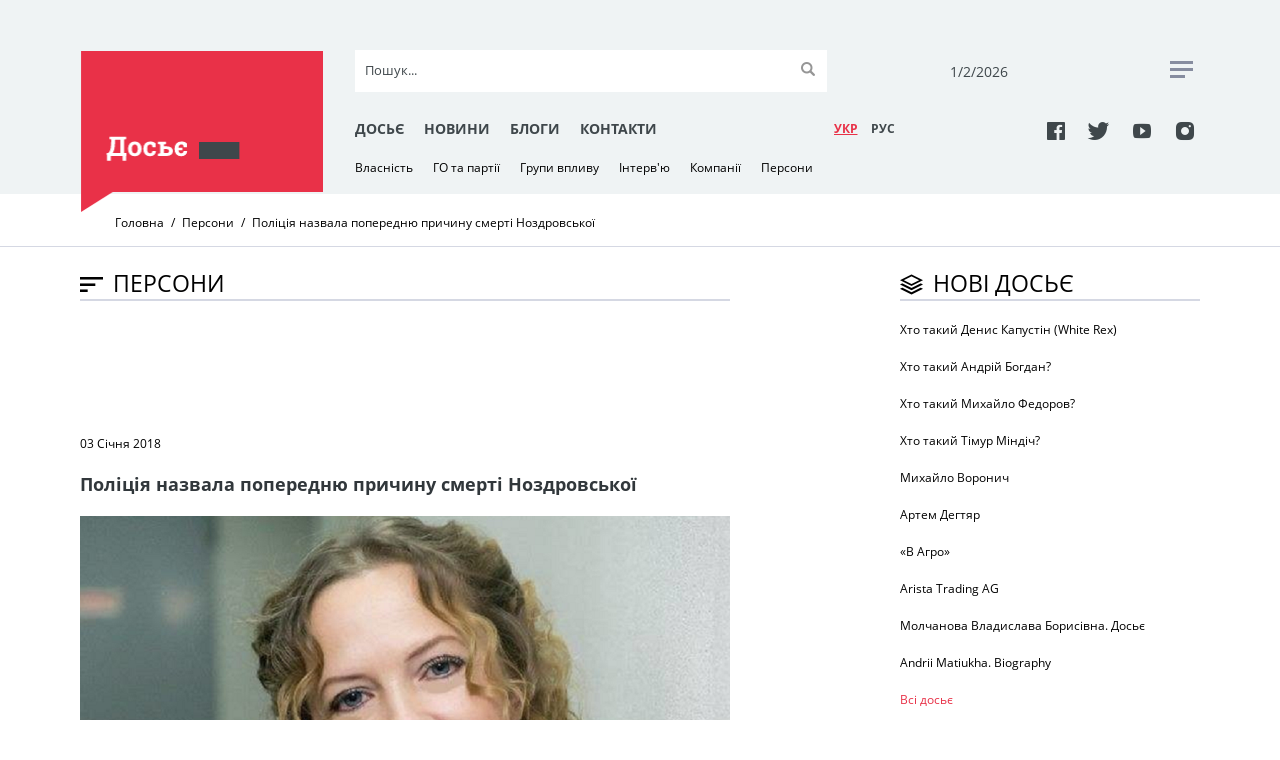

--- FILE ---
content_type: text/html; charset=UTF-8
request_url: https://www.rudenko.kiev.ua/persons/politsiia-nazvala-poperedniu-prichinu
body_size: 6995
content:
<!DOCTYPE html>
<html lang="uk">
  <head>
    <meta charset="utf-8">
	<title>Поліція назвала попередню причину смерті Ноздровської | Досьє</title>
    <meta name="viewport" content="width=device-width, initial-scale=1, maximum-scale=1, user-scalable=0">
    <meta name="format-detection" content="telephone=no">
    <link rel="stylesheet" media="all" href="/css/jquery-ui.min.css">
    <link rel="stylesheet" media="all" href="/css/style.css?20171127">
    <script src="/js/jquery.min.js"></script>
    <script src="/js/jquery-ui.min.js"></script>
	<script src="/js/datepicker-uk.js"></script>
	<script src="/js/jquery.tagcanvas.min.js"></script>
    <script src="/js/common.js"></script>
    <link rel="icon" href="/img/favicon.ico" type="image/x-icon">
	<meta property="og:title" content="Поліція назвала попередню причину смерті Ноздровської" />
	<meta property="og:type" content="article" />
	<meta property="og:url" content="https://rudenko.kiev.ua/persons/politsiia-nazvala-poperedniu-prichinu" />
	<meta property="og:image" content="https://rudenko.kiev.ua/public/images/nozdr1.png" />
	<meta property="og:image:width" content="900" />
	<meta property="og:image:height" content="500" />
	<meta property="og:site_name" content="Досьє" />
	<meta property="og:description" content="Оприлюднено дані експертизи" />
	<meta property="fb:app_id" content="1571611162865157" />
	<meta property="fb:pages" content="298348847310917" />
	<meta property="og:locale" content="uk_UA" />
	<meta property="article:publisher" content="https://www.facebook.com/sergij.rudenko1" />
	<meta property="article:section" content="Персони" />
	<meta property="article:tag" content="Ноздровська, вбивство" />
	<meta name="twitter:site" content="@Dossier_UA"/>
	<meta name="twitter:domain" content="Досьє"/>
	<meta name="twitter:creator" content="@Dossier_UA"/>
	<meta name="twitter:card" content="summary_large_image"/>
	<meta name="twitter:title" content="Поліція назвала попередню причину смерті Ноздровської"/>
	<meta name="twitter:description" content="Оприлюднено дані експертизи"/>
	<meta name="twitter:image:src" content="https://rudenko.kiev.ua/public/images/nozdr1.png"/>
<script>(function(w,d,s,l,i){w[l]=w[l]||[];w[l].push({'gtm.start': new Date().getTime(),event:'gtm.js'});var f=d.getElementsByTagName(s)[0], j=d.createElement(s),dl=l!='dataLayer'?'&l='+l:'';j.async=true;j.src='https://www.googletagmanager.com/gtm.js?id='+i+dl;f.parentNode.insertBefore(j,f); })(window,document,'script','dataLayer','GTM-5M2TCNN');</script>
  </head>
  <body>
<noscript><iframe src="https://www.googletagmanager.com/ns.html?id=GTM-5M2TCNN" height="0" width="0" style="display:none;visibility:hidden"></iframe></noscript>
  <div class="wrapper-mask"></div>
    <div class="wrapper">
      <div class="header clearfix">
        <div class="container">
          <div class="header__toggle clearfix"><span class="header__toggle-item"></span><span class="header__toggle-item"></span><span class="header__toggle-item"></span>
          </div>
          <div class="header__part">
            <div class="header__block">
				<a class="header__logo-wrapper clearfix" href="/"><img class="header__logo" src="/img/logo-1.png" alt="" role="presentation"/></a>
            </div>
            <div class="header__block header-mob__hide">
              <div class="top-part">
                <form class="top-part__search-form" action="/search/">
                  <input class="search" type="text" name="s" id="search" placeholder="Пошук..." autocomplete="off"/><i class="clear">&times;</i>
                  <input class="submit" type="submit" value=""/>
                </form>
                <div class="top-part__date">
                  <p id="today">01/02/2026</p>
                </div>
                <div class="top-part__rss"><a href="#"><span></span><span> </span><span></span></a>
                </div>
              </div>
            </div>
            <div class="header__block header-mob__hide"> 
              <div class="bottom-part">
                <div class="bottom-part__link">
                    <a href="/dossier/">Досьє</a>
                    <a href="/news/">Новини</a>
                    <a href="/blogs/authors/">Блоги</a>
                    <a href="/contacts.html">Контакти</a>
                </div>
                <div class="bottom-part__lang-switcher">
					<a class="bottom-part__lang bottom-part__lang--active" href="/">УКР</a>
					<a class="bottom-part__lang" href="/ru/persons/politsiia-nazvala-predvaritelnuiu-prichinu">РУC</a>
                </div>
                <div class="bottom-part__social"> 
					<a class="icon-facebook" href="https://www.facebook.com/Досьє-298348847310917/" target="_blank"></a>
					<a class="icon-twitter" href="https://twitter.com/Dossier_UA" target="_blank"></a>
					<a class="icon-youtube" href="https://www.youtube.com/channel/UCbjo2mvxIZxYnelF4lnZcjw/featured?view_as=subscriber" target="_blank"></a>
					<a class="icon-instagram" href="https://www.instagram.com/rudenko.kiev.ua/?hl=ru" target="_blank"></a>
                </div>
              </div>
            </div>
            <div class="header__block header-mob__hide">
              <div class="bottom-dropdown-link">
				<a href="/property">Власність</a>
				<a href="/parties">ГО та партії</a>
				<a href="/groups">Групи впливу</a>
				<a href="/interview">Інтерв'ю</a>
				<a href="/companies">Компанії</a>
				<a href="/persons">Персони</a>
              </div>
            </div>
          </div>
          <div class="header__mobile">
            <div class="header__mob-wrapper">
              <div class="header__mob-content">
                <div class="header__mob-menu">
                  <div class="header__lang-switcher">
					<a class="header__lang header__lang--active" href="/">УКР</a>
					<a class="header__lang" href="/ru/persons/politsiia-nazvala-predvaritelnuiu-prichinu">РУC</a>
                  </div>
                  <div class="header__social">
					<a class="icon-facebook" href="https://www.facebook.com/Досьє-298348847310917/" target="_blank"></a>
					<a class="icon-twitter" href="https://twitter.com/Dossier_UA" target="_blank"></a>
					<a class="icon-youtube" href="https://www.youtube.com/channel/UCbjo2mvxIZxYnelF4lnZcjw/featured?view_as=subscriber" target="_blank"></a>
					<a class="icon-instagram" href="https://www.instagram.com/rudenko.kiev.ua/?hl=ru" target="_blank"></a>
                  </div>
                  <form class="header__search-form" id="search-form" action="/search/">
                    <input class="search" type="text" name="s" id="search" placeholder="Пошук..." autocomplete="off"/><i class="clear">&times;</i>
                    <input class="submit" type="submit" value=""/>
                  </form>
                  <div class="header__link-mob clearfix">
                    <a href="/dossier/">Досьє</a>
                    <a href="/news/">Новини</a>
                    <a href="/blogs/authors/">Блоги</a>
                    <a href="/contacts.html">Контакти</a>
                  </div>
                </div>
              </div>
            </div>
          </div>
        </div>
      </div>
      <div class="breadcrumb">
        <div class="container">
          <ul class="breadcrumb__list">
            <li class="breadcrumb__item">
              <!-- if breadcrumb is single--><a class="breadcrumb__link" href="/">Головна</a>
            </li>
            <li class="breadcrumb__item">
              <!-- if breadcrumb is single--><a class="breadcrumb__link" href="persons">Персони</a>
            </li>
            <li class="breadcrumb__item"><span class="breadcrumb__link-current">Поліція назвала попередню причину смерті Ноздровської</span>
            </li>
          </ul>
        </div>
      </div>
      <div class="container">
        <div class="news-block">
<div itemscope itemtype="https://data-vocabulary.org/Breadcrumb" style="display:none;"><a href="https://www.rudenko.kiev.ua" itemprop="url"><span itemprop="title">Головна</span></a> › <div itemprop="child" itemscope itemtype="https://data-vocabulary.org/Breadcrumb"><a href="https://www.rudenko.kiev.ua/persons/politsiia-nazvala-poperedniu-prichinu" itemprop="url"><span itemprop="title">Поліція назвала попередню причину смерті Ноздровської</span></a></div></div>
          <div class="article-row" itemscope itemtype="http://schema.org/Article">
            <div class="article-row__title"><span class="icon-sort"></span>
              <h2>Персони</h2>
            </div><span class="line">   </span>
            <div class="facebook"> 
              <div class="facebook__iframe">
<script async src="//pagead2.googlesyndication.com/pagead/js/adsbygoogle.js"></script>
<!-- Rudenko728x90 -->
<ins class="adsbygoogle"
     style="display:inline-block;width:728px;height:90px"
     data-ad-client="ca-pub-4675017489319418"
     data-ad-slot="3875214764"></ins>
<script>
(adsbygoogle = window.adsbygoogle || []).push({});
</script>              </div>
            </div>
            <div class="article-row__article">
			  <span>03 Січня 2018</span>
              <h5>Поліція назвала попередню причину смерті Ноздровської</h5>
              <div class="article-row__img">
				<img src="/public/images/nozdr1.png" title="Ірина Ноздровська, фото: politeka.net" alt="Ірина Ноздровська, фото: politeka.net">
				<p>Ірина Ноздровська, фото: politeka.net</p>
			  </div>
              <div class="anons">Оприлюднено дані експертизи</div>
              <p>За попередніми даними експертизи тіла правозахисниці Ірини Ноздровської, вона померла від множинних колото-різаних ран.</p>
<p>Про це повідомив керівник прес-служби Нацполіціі Київської області Микола Жукович, передає <a href="https://www.unian.net/incidents/2329681-v-natspolitsii-nazvali-predvaritelnuyu-prichinu-smerti-yurista-nozdrovskoy.html" target="_blank">УНІАН</a>.</p>
<p>За його словами, дані експертизи виключають версію про зґвалтування.</p>
<p>"Версія зі зґвалтуванням відпадає, оскільки експертиза показала, що його не було. На її тілі знайшли колото-різані рани на шиї і на підборідді. Тобто мова йде про насильницьку смерть", - сказав Жукович.</p>
<p>Він додав, що на даний момент немає остаточних результатів СМЕ.</p>
<p>"За попередньою версією вона померла не від утоплення, а саме від нанесення колото-різаних ран", - зазначив Жукович.</p>
<p>Крім того, він спростував чутки, що нібито колишній голова Вишгородського районного суду, який є дядьком Россошанського - засудженого за вчинення ДТП, в результаті якого загинула сестра Ноздровської в ​​2015 році - з сім'єю виїхав до Росії.</p>
<p>"Ніхто нікуди не тікав і не виїжджав, принаймні, на вчорашній вечір", - додав глава прес-служби київської поліції.</p>
<p>Також він додав, що всі особи з кола знайомих Ноздровської, яких зараз опитує поліція, знаходяться в Україні.</p>
<h3>Читайте також:&nbsp;<a href="/persons/nozdrovska-irina-10-faktiv-zagiblu">Ноздровська Ірина. 10 фактів про загиблу правозахисницю</a></h3>
<p>Як повідомляло&nbsp;"<a target="_blank">Досьє</a>", кілька сотень людей вимагали від керівництва поліції Київської області передати столичній поліції кримінальне провадження за фактом<a href="/persons/pid-kiievom-znaishli-tilo-znikloi" target="_blank">&nbsp;вбивства адвоката Ірини Ноздровської</a>, оскільки не довіряють обласній.&nbsp;</p>
<p>У посольстві США в Києві&nbsp;<a href="/persons/ssha-vidreaguvali-vbivstvo-nozdrovskoi" target="_blank">відреагували&nbsp;</a>на вбивство правозахисниці Ірини Ноздровської.</p>
<h3><strong>Дивіться також:&nbsp;<a href="/persons/batko-nozdrovskoi-rozpachi-de-de" target="_blank">Батько Ноздровської у розпачі: &ldquo;Де? Де правда тепер? Хто їх покарає?". ВІДЕО.</a></strong></h3>            </div>
            <div class="tags-row"> 
              <p>Теги</p> 
			  			    <a class="tags-row__tag" href="/tag/nozdrovska">Ноздровська</a>
			  			    <a class="tags-row__tag" href="/tag/vbivstvo">вбивство</a>
			              </div>
            <div class="share">
              <p>Поділитись</p>
			  <a href="http://www.facebook.com/sharer/sharer.php?s=100&amp;u=https://rudenko.kiev.ua/persons/politsiia-nazvala-poperedniu-prichinu" onclick="window.open(this.href, this.title, 'toolbar=0, status=0, width=548, height=325'); return false" target="_blank" style="margin-right:0.5rem;"><span class="icon-facebook" style="color: #000;"></span></a> 
			  <a class="social-share-lnk tw valign-middle" href="http://twitter.com/share?url=https://rudenko.kiev.ua/persons/politsiia-nazvala-poperedniu-prichinu&amp;text=Поліція назвала попередню причину смерті Ноздровської" onclick="window.open(this.href, this.title, 'toolbar=0, status=0, width=548, height=325'); return false" target="_blank" style="margin-right:0.5rem;"><span class="icon-twitter" style="color: #000;"></span></a> 
            </div>
            <div class="other-materials">
              <div class="other-materials__title"> 
                <h2>МАТЕРІАЛИ ЗА ТЕМОЮ</h2>
              </div><span class="line"></span>
				  
			  <a class="result-item" href="/persons/donka-irini-nozdrovskoi-ya-hochu"><span class="result-item__img"><img src="/public/thumbs/85_main.jpg"/></span><span class="result-item__text"><span class="result-item__title"> 
              <h6>02 Січня 2018</h6></span>
              <h3>Донька Ірини Ноздровської: "Я хочу, щоб ці вбивці своєю кров'ю захлинулися"</h3></span></a>
				  
			  <a class="result-item" href="/persons/vbivstvo-nozdrovskoi-aktivisti-priishli"><span class="result-item__img"><img src="/public/thumbs/nozrd2.png"/></span><span class="result-item__text"><span class="result-item__title"> 
              <h6>02 Січня 2018</h6></span>
              <h3>Вбивство Ноздровської: Активісти прийшли під відділок поліції у Вишгороді. ОНЛАЙН</h3></span></a>
			  
            </div>
              <div class="partners"> 
<!-- start New_content_v1 for rudenko.kiev.ua -->
<!-- discarded //-->
<!-- end New_content_v1 for rudenko.kiev.ua -->
            </div>
          </div>
          <div class="new-dossier-row">
            <div class="new-dossier-row__title"><span class="icon-layer"></span>
              <h2>Нові досьє</h2>
            </div>
			<span class="line">   </span>
			<a class="new-dossier-row__item" href="/persons/hto-takii-denis-kapustin-white-rex">
				<h3>Хто такий Денис Капустін (White Rex)</h3>
			</a>
			<a class="new-dossier-row__item" href="/persons/hto-takii-andrii-bogdan">
				<h3>Хто такий Андрій Богдан?</h3>
			</a>
			<a class="new-dossier-row__item" href="/persons/hto-takii-fedorov">
				<h3>Хто такий Михайло Федоров? </h3>
			</a>
			<a class="new-dossier-row__item" href="/persons/hto-takii-timur-mindich-10-faktiv-zhittia-gamantsi">
				<h3> Хто такий Тімур Міндіч? </h3>
			</a>
			<a class="new-dossier-row__item" href="/persons/voronych-mykhailo">
				<h3>Михайло Воронич</h3>
			</a>
			<a class="new-dossier-row__item" href="/persons/dehtiar-artem">
				<h3>Артем Дегтяр</h3>
			</a>
			<a class="new-dossier-row__item" href="/companies/v-agro">
				<h3>«В Агро»</h3>
			</a>
			<a class="new-dossier-row__item" href="/companies/arista-trading-ag">
				<h3>Arista Trading AG</h3>
			</a>
			<a class="new-dossier-row__item" href="/persons/molchanova-vladislava-borisivna-dosie">
				<h3>Молчанова Владислава Борисівна. Досьє</h3>
			</a>
			<a class="new-dossier-row__item" href="/persons/andrii-matiukha-dossier">
				<h3>Andrii Matiukha. Biography </h3>
			</a>
            <div class="btn"><a href="/dossier/">Всі досьє</a>
            </div>
            <div class="facebook"> 
              <div class="facebook__iframe">
<script async src="//pagead2.googlesyndication.com/pagead/js/adsbygoogle.js"></script>
<!-- Rudenko300x100 -->
<ins class="adsbygoogle"
     style="display:inline-block;width:320px;height:100px"
     data-ad-client="ca-pub-4675017489319418"
     data-ad-slot="7253731731"></ins>
<script>
(adsbygoogle = window.adsbygoogle || []).push({});
</script>              </div>
            </div>
            <div class="active_user-row">
              <div class="active_user-row__title"><span class="icon-case"></span>
                <h2>Активні персонажі</h2>
              </div><span class="line">        </span>
              <div class="active_user">
                <div class="active_user__img"> <img src="/public/thumbs/ABC_1367.jpg">
                </div><a class="active_user__text" href="/persons/10-faktiv-zhittia-marini-poplavskoi">
                <h4>Поплавська Марина. 10 фактів із життя  </h4></a>
              </div>
              <div class="active_user">
                <div class="active_user__img"> <img src="/public/thumbs/A1DE0257-297E-4172-849C-EAF7002A9180_w1200_r1_s.jpg">
                </div><a class="active_user__text" href="/interview/rybachuk-yushchenko-zmushenyy-velychezny">
                <h4>Рибачук:  Ющенко під величезним зовнішнім тиском відправив у відставку і Порошенка, і Третьякова</h4></a>
              </div>
              <div class="active_user">
                <div class="active_user__img"> <img src="/public/thumbs/0012042.jpg">
                </div><a class="active_user__text" href="/persons/kolomoiskii-naibolee-dostoinoi">
                <h4>Коломойский: Наиболее достойной на президентство на сегодняшний день является Тимошенко</h4></a>
              </div>
              <div class="active_user">
                <div class="active_user__img"> <img src="/public/thumbs/muraev.jpg">
                </div><a class="active_user__text" href="/persons/10-faktiv-zhyttya-separatysta-yevhena-mu">
                <h4>Мураєв Євген. 10 фактів із життя сепаратиста </h4></a>
              </div>
              <div class="active_user">
                <div class="active_user__img"> <img src="/public/thumbs/02441.jpg">
                </div><a class="active_user__text" href="/persons/10-faktiv-zhittia-sandri">
                <h4>Рулофс-Саакашвілі Сандра. 10 фактів із життя </h4></a>
              </div>
              <div class="btn"><a href="/persons/">Всі персонажi   </a>
              </div>
            </div>
            <div class="facebook"> 
              <div class="facebook__title"> <span class="icon-facebook"></span>
                <h2>facebook</h2>
              </div><span class="line"></span>
              <div class="facebook__iframe">
<div id="fb-root"></div>
<script>(function(d, s, id) {
  var js, fjs = d.getElementsByTagName(s)[0];
  if (d.getElementById(id)) return;
  js = d.createElement(s); js.id = id;
  js.src = 'https://connect.facebook.net/uk_UA/sdk.js#xfbml=1&version=v2.11&appId=1571611162865157';
  fjs.parentNode.insertBefore(js, fjs);
}(document, 'script', 'facebook-jssdk'));</script>
<div class="fb-page" data-href="https://www.facebook.com/%D0%94%D0%BE%D1%81%D1%8C%D1%94-298348847310917/" data-tabs="timeline" data-small-header="true" data-adapt-container-width="true" data-hide-cover="true" data-show-facepile="true"><blockquote cite="https://www.facebook.com/%D0%94%D0%BE%D1%81%D1%8C%D1%94-298348847310917/" class="fb-xfbml-parse-ignore"><a href="https://www.facebook.com/%D0%94%D0%BE%D1%81%D1%8C%D1%94-298348847310917/">Досьє</a></blockquote></div>              </div>
            </div>
            <div class="iframe-row">
              <div class="weather">
                <div class="weather__title">
                  <h2>Реклама</h2>
                </div>
                <div class="weather__iframe">
<script async src="//pagead2.googlesyndication.com/pagead/js/adsbygoogle.js"></script>
<!-- Rudenko300x300 -->
<ins class="adsbygoogle"
     style="display:block"
     data-ad-client="ca-pub-4675017489319418"
     data-ad-slot="5604954867"
     data-ad-format="auto"></ins>
<script>
(adsbygoogle = window.adsbygoogle || []).push({});
</script>                </div>
              </div>
              <div class="partners">
<!-- start NEW_right_v1 for rudenko.kiev.ua -->
<!-- discarded //-->
<!-- end NEW_right_v1 for rudenko.kiev.ua -->
              </div>
              <div class="partners">
                <div class="partners__title">
                  <h2>Партнери</h2>
                </div>
<a href="http://bukvoid.com.ua" target="blank"><img src="/img/Bukvoid255x110.jpg"></a>              </div>
              <div class="cloud">
                <div class="cloud__title"> <span class="icon-cloud"></span>
                  <h2>Популярні теми</h2>
                </div><span class="line"></span>
                <div class="cloud__iframe">
<div id="myCanvasContainer">
 <canvas width="300" height="200" id="myCanvas">
	<a href="/tag/poroshenko">Порошенко</a>
	<a href="/tag/zelenskyy">Зеленський</a>
	<a href="/tag/rosiya">Росія</a>
	<a href="/tag/donbas">Донбас</a>
	<a href="/tag/tymoshenko">Тимошенко</a>
	<a href="/tag/putin">Путін</a>
	<a href="/tag/lutsenko">Луценко</a>
	<a href="/tag/vibori-2019">вибори-2019</a>
	<a href="/tag/saakashvili">Саакашвілі</a>
	<a href="/tag/yushchenko">Ющенко</a>
	<a href="/tag/yanukovych">Янукович</a>
	<a href="/tag/sbu">СБУ</a>
	<a href="/tag/ukrayina">Україна</a>
	<a href="/tag/sluha-narodu">Слуга народу</a>
	<a href="/tag/sud">суд</a>
	<a href="/tag/groisman">Гройсман</a>
	<a href="/tag/sniegirov">Снєгирьов</a>
	<a href="/tag/ssha">США</a>
	<a href="/tag/rudenko">Руденко</a>
	<a href="/tag/Medvedchuk">Медведчук</a>
 </canvas>
</div>
                </div>
              </div>
            </div>
          </div>
        </div>
      </div>
    </div>    <div class="footer clearfix">
      <div class="footer-wrapper container">
        <div class="footer__top-part">
          <div class="footer__logo">
			<a href="/"><img src="/img/footer-logo.png"></a>
          </div>
          <form class="footer__search-form" action="/search/">
            <input class="search" type="text" name="s" id="search" placeholder="Пошук..." autocomplete="off"><i class="clear">&times;</i>
            <input class="submit" type="submit" value="">
          </form>
        </div>
        <div class="footer__middle-part">       
          <div class="footer__link">
		    <a href="/dossier/">Досьє  </a>
		    <a href="/news/">Новини  </a>
		    <a href="/blogs/authors/">Блоги  </a>
		    <a href="/contacts.html">Контакти  </a>
          </div>
        </div>
        <div class="footer__bottom-part">           
          <div class="footer__social"> 
			<a class="icon-facebook" href="https://www.facebook.com/Досьє-298348847310917/" target="_blank"></a>
			<a class="icon-twitter" href="https://twitter.com/Dossier_UA" target="_blank"></a>
			<a class="icon-youtube" href="https://www.youtube.com/channel/UCbjo2mvxIZxYnelF4lnZcjw/featured?view_as=subscriber" target="_blank"></a>
			<a class="icon-instagram" href="https://www.instagram.com/rudenko.kiev.ua/?hl=ru" target="_blank"></a>
          </div>
          <div class="footer__copiright">
            <p>&#169; Використання інформації дозволяється лише з активним гіперпосиланням на сайт Досьє. <br> Створення та технічна підтримка сайту <a href="http://netagency.com.ua">NetAgency</a> 2006-2026</p>
          </div>
          <div class="footer__counters">
<!-- bigmir)net TOP 100 was here -->
          </div>
        </div>
      </div>
    </div>
  </body>
</html>

--- FILE ---
content_type: text/html; charset=utf-8
request_url: https://www.google.com/recaptcha/api2/aframe
body_size: 266
content:
<!DOCTYPE HTML><html><head><meta http-equiv="content-type" content="text/html; charset=UTF-8"></head><body><script nonce="F5bFeGyS2S_p4le6txlyHA">/** Anti-fraud and anti-abuse applications only. See google.com/recaptcha */ try{var clients={'sodar':'https://pagead2.googlesyndication.com/pagead/sodar?'};window.addEventListener("message",function(a){try{if(a.source===window.parent){var b=JSON.parse(a.data);var c=clients[b['id']];if(c){var d=document.createElement('img');d.src=c+b['params']+'&rc='+(localStorage.getItem("rc::a")?sessionStorage.getItem("rc::b"):"");window.document.body.appendChild(d);sessionStorage.setItem("rc::e",parseInt(sessionStorage.getItem("rc::e")||0)+1);localStorage.setItem("rc::h",'1769905649310');}}}catch(b){}});window.parent.postMessage("_grecaptcha_ready", "*");}catch(b){}</script></body></html>